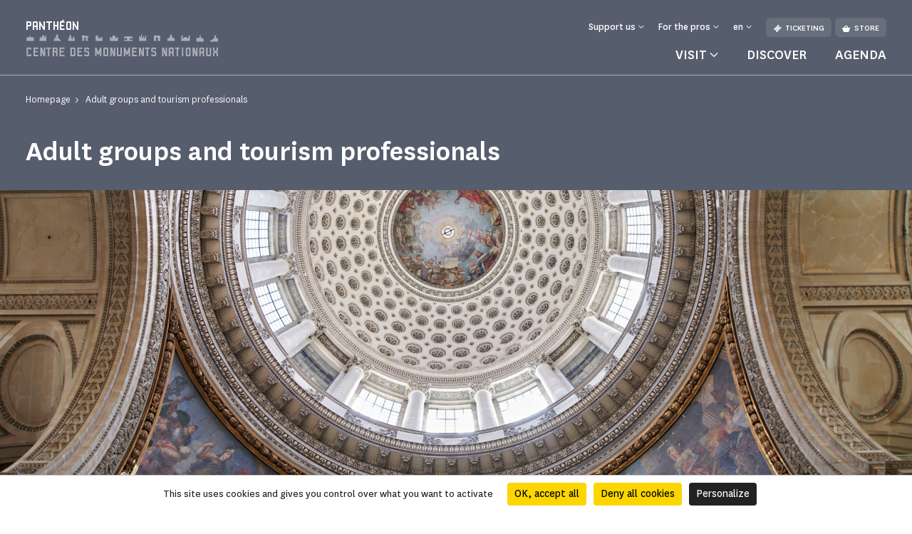

--- FILE ---
content_type: text/html; charset=UTF-8
request_url: https://www.paris-pantheon.fr/en/adult-groups-and-tourism-professionals
body_size: 61179
content:
<!doctype html>
<html lang="en-GB">
<head>
    <meta charset="utf-8">
    <meta name="viewport" content="width=device-width, initial-scale=1.0, maximum-scale=1.0, user-scalable=no" />
        <link rel="stylesheet" href="/assets/themes/cmn_monument/style/app.26da417c.css">
                                                                                                    <title>Adult groups and tourism professionals | Panthéon</title>
        <meta http-equiv="Content-Type" content="text/html; charset=utf-8"/>
            <meta name="author" content="CMN"/>
                    <meta name="generator" content="Ibexa"/>
                <meta name="MSSmartTagsPreventParsing" content="TRUE"/>
    
                                                        
                                                                                                                            <meta property="description" content="Adult groups and tourism professionals"/>
                                                                                                                                        <meta property="og:description" content="Adult groups and tourism professionals"/>
                                                            <meta property="og:image" content="https://www.paris-pantheon.fr/var/cmn_inter/storage/images/_aliases/social_network_image/8/5/8/1/120581858-1-fre-FR/75d91a10e7b7-Pantheon-vue-dome-C-Benjamin-Gavaudo-Centre-des-monuments-1920_800-nationaux.png"/>
                                                            <meta property="og:title" content="Adult groups and tourism professionals - CMN"/>
                                                            <meta name="title" content="Adult groups and tourism professionals - CMN"/>
                                                                                            <meta property="twitter:description" content="Adult groups and tourism professionals"/>
                                                            <meta property="twitter:image" content="https://www.paris-pantheon.fr/var/cmn_inter/storage/images/_aliases/social_network_image/8/5/8/1/120581858-1-fre-FR/75d91a10e7b7-Pantheon-vue-dome-C-Benjamin-Gavaudo-Centre-des-monuments-1920_800-nationaux.png"/>
                                                            <meta name="twitter:title" content="Adult groups and tourism professionals"/>
                                    <link rel="canonical" href="https://www.paris-pantheon.fr/en/adult-groups-and-tourism-professionals" />
        

                <meta name='geo.position' content='48.846198;2.3464' />
    

                                                                                <link rel="Shortcut icon" type="image/png" href="/assets/images/favicon.png"/>
            

    
                        <link rel="alternate" href="https://www.paris-pantheon.fr/groupes-adultes-et-professionnels-du-tourisme" hreflang="fr" />
                    <link rel="alternate" href="https://www.paris-pantheon.fr/en/adult-groups-and-tourism-professionals" hreflang="en" />
                            <script src="https://tarteaucitron.io/load.js?domain=www.paris-pantheon.fr&uuid=44bef0615f07a8910d298883133530559da9bfae"></script>
                                                                                <!-- Data Layer, to place before all other tracking codes, in the header-->
            <script>
                var matomoData = window.matomoData || {
                    'site_name' : 'Panthéon',
                    'billetterie_host': 'tickets.monuments-nationaux.fr',
                    'boutique_patrimoine': 'www.boutiquedupatrimoine.fr',
                    'app_environment': 'prod'
                };
                var _mtm = window._mtm = window._mtm || [];
                _mtm.push({
                    'site_id' : '77',
                    'site_name' : 'Panthéon',
                    'site_language' : 'en-GB',
                    'site_type' : 'monument',
                    'site_environment' : 'prod'
                });
            </script>
            <!-- End Data Layer -->
            <!-- Matomo Tag Manager -->
            <script>
                var _mtm = window._mtm = window._mtm || [];
                _mtm.push({'mtm.startTime': (new Date().getTime()), 'event': 'mtm.Start'});
                (function() {
                    var d=document, g=d.createElement('script'), s=d.getElementsByTagName('script')[0];
                    g.async=true; g.src='https://matomo-sans-consentement.monuments-nationaux.fr/js/container_nKBVR1Nc.js'; s.parentNode.insertBefore(g,s);
                })();
            </script>
            <!-- End Matomo Tag Manager -->
            <!-- enable Debug Mode Matomo Tag Manager -->
            <script>
                if(matomoData.app_environment == 'dev'){
                    console.log(window._mtm);
                }
            </script>
            

    <script>
        var currentLocale = 'eng-GB';
        var translations = {
            closed: 'Closed',
            nextOpening: 'Next opening on {jour} at {heure}',
            mapMonumentDisabled: 'La géolocalisation est désactivée. Pour obtenir des suggestions autour de vous, autorisez votre navigateur web à partager cette information.',
            goTo: 'Go to',
            summaryAriaLabel: 'Sommaire',
            selectedDate: 'Choose a date',
            tabWithSearch: 'events',
            spinnerText: 'merci de patienter',
            rdvTab: 'events',
            removeFilter: 'Supprimer le filtre'
        }
    </script>
        <link rel="icon" type="image/x-icon" href="/var/cmn_inter/storage/images/3/0/1/3/120223103-15-fre-FR/77519f12d81e-Pantheon_large-5px.png" />
</head>
<body class="cmn-slate">



<header id="header" class="header bg-monument" role="banner">
    <a href="#main" class="skip">Skip to main content</a>
    <div class="container">
        <nav class="header__top navbar navbar-expand-md navbar-dark" aria-label="Menu de navigation principale" role="navigation">
            
<a href="https://www.paris-pantheon.fr/en" class="header__logo text-decoration-none pt-2 pb-md-4 mb-md-3">
            <span class="header__logo__text">
                 Panthéon
            </span>
            <img class="header__logo__base" src="/assets/images/logo.svg" alt="Centre des
            monuments nationaux">
</a>
            <div class="navbar-toggler__wrapper d-flex flex-row-reverse align-items-center d-md-none">
                <button
                        class="navbar-toggler"
                        type="button" data-bs-toggle="collapse"
                        data-bs-target="#header__top__navbar"
                        aria-controls="header__top__navbar"
                        aria-expanded="false"
                        aria-label="Menu"
                        title="Menu"
                >
                    <span class="navbar-toggler-icon" aria-hidden="true"></span>
                </button>
                <span class="line d-block">|</span>
                                    <a class="d-flex align-items-center text-decoration-none" href="https://tickets.monuments-nationaux.fr/en-GB/families?site=2007056652440400272" title="Aller à la billetterie"><span class="cmnicon cmnicon-billet" aria-hidden="true"></span></a>
                            </div>
            <div class="collapse navbar-collapse bg-monument" id="header__top__navbar">
                <span class="navbar-collapse__border d-md-none"></span>
                <div class="d-flex flex-column-reverse flex-md-column align-items-md-end justify-content-md-between h-100">
                    
<ul class="navbar-nav">
                        <li class="nav-item dropdown">
                                    <button class="nav-link dropdown-toggle" id="header__top__navbarDropdown-1" data-bs-toggle="dropdown" aria-expanded="false">
                        <span>Support us</span>
                    </button>
                    <ul class="dropdown-menu" aria-labelledby="header__top__navbarDropdown-1">
                                                    <li><a class="dropdown-item" href="https://www.paris-pantheon.fr/en/make-a-donation/current-campaigns/make-a-donation-for-your-favorite-monument">Make a donation for your favorite monument</a></li>
                                                    <li><a class="dropdown-item" href="https://www.paris-pantheon.fr/en/companies-and-foundations">Companies and foundations</a></li>
                                            </ul>
                            </li>
                                <li class="nav-item dropdown">
                                    <button class="nav-link dropdown-toggle" id="header__top__navbarDropdown-2" data-bs-toggle="dropdown" aria-expanded="false">
                        <span>For the pros</span>
                    </button>
                    <ul class="dropdown-menu" aria-labelledby="header__top__navbarDropdown-2">
                                                    <li><a class="dropdown-item" href="https://www.paris-pantheon.fr/en/enseignants">Enseignants</a></li>
                                                    <li><a class="dropdown-item" href="https://www.paris-pantheon.fr/en/press-area">Press area</a></li>
                                                    <li><a class="dropdown-item" href="https://www.paris-pantheon.fr/en/adult-groups-and-tourism-professionals">Adult groups and tourism professionals</a></li>
                                                    <li><a class="dropdown-item" href="https://www.paris-pantheon.fr/en/visit/groups-in-the-social-field">Groups in the social field</a></li>
                                            </ul>
                            </li>
                        
    <li class="nav-item dropdown dropdown__lang dropdown__lang-header lang-desktop d-none">
        <button class="nav-link dropdown-toggle" id="header__top__navbarDropdown-lang" data-bs-toggle="dropdown" aria-expanded="false" data-lang="en">
            <span>en</span>
        </button>
    </li>
            <li class="nav-item ms-3 d-none d-md-block">
            <a class="btn" href="https://tickets.monuments-nationaux.fr/en-GB/families?site=2007056652440400272" referrerpolicy="no-referrer-when-downgrade"><span class="cmnicon cmnicon-billet me-2" aria-hidden="true"></span>Ticketing</a>
        </li>
                <li class="nav-item ms-2 d-none d-md-block">
            <a class="btn" href="https://www.boutiquedupatrimoine.fr/en/"><span class="cmnicon cmnicon-boutique me-2" aria-hidden="true"></span>Store</a>
        </li>
    </ul>
                    
<ul class="navbar-nav">
    <li class="list-unstyled mb-5 pb-3 d-md-none">
        <ul class="p-0 m-0 d-flex justify-content-between align-items-center">
            <li class="list-unstyled">
                <ul class="p-0 m-0 d-flex">
                                            <li class="nav-item list-unstyled">
                            <a class="btn" href="https://tickets.monuments-nationaux.fr/en-GB/families?site=2007056652440400272" referrerpolicy="no-referrer-when-downgrade"><span class="cmnicon cmnicon-billet me-2" aria-hidden="true"></span>Ticketing</a>
                        </li>
                                                                <li class="nav-item ms-3 list-unstyled">
                            <a class="btn" href="https://www.boutiquedupatrimoine.fr/en/"><span class="cmnicon cmnicon-boutique me-2" aria-hidden="true"></span>Store</a>
                        </li>
                                    </ul>
            </li>
            <li class="nav-item dropdown dropdown__lang dropdown__lang-header lang-mobile list-unstyled d-none">
                <button class="nav-link dropdown-toggle" id="header__top__navbarDropdown-lang-mobile"
                        data-bs-toggle="dropdown" aria-expanded="false" data-lang="en">
                    <span>en</span>
                </button>
            </li>
        </ul>
    </li>
            <li class="nav-item dropdown dropdown__big">
            <button class="nav-link dropdown-toggle" id="header__top__navbarDropdown-0" data-bs-toggle="dropdown" data-bs-auto-close="outside" aria-expanded="false">
                <span>Visit</span>
            </button>
            <div class="dropdown-menu bg-monument" aria-labelledby="header__top__navbarDropdown-0">
                <div class="container">
                    <button class="dropdown-menu__close-btn" type="button" data-bs-auto-close="false" aria-expanded="false" title="Fermer">
                        <span class="cmnicon cmnicon-close" aria-hidden="true"></span>
                    </button>
                    <button id="dropdown-menu-back" class="btn dropdown-menu__back-btn bg-monument d-md-none" type="button" data-bs-auto-close="false" aria-expanded="false">
                        <span class="cmnicon cmnicon-chevron-left me-2"></span>main menu
                    </button>
                    
<div class="d-md-flex">
    <div class="dropdown__big__image position-relative">
                          <picture class="enhancedimage--wrapper enhancedimage--focused-img--wrapper">
                        <source srcset="https://www.paris-pantheon.fr/var/cmn_inter/storage/images/_aliases/header_dropdown_image_webp/4/4/1/6/120336144-1-fre-FR/20b5999b2a65-32A6291E-47EA-46A4-A92A-6C690592DB04.webp.webp" class="enhancedimage--img--lazyload enhancedimage--focused-img" data-focus-x="0" data-focus-y="-0" data-width="499" data-height="500" data-variation="header_dropdown_image_webp" media="(min-width: 1024px)" type="image/webp" >
                  <source srcset="https://www.paris-pantheon.fr/var/cmn_inter/storage/images/_aliases/header_dropdown_image/4/4/1/6/120336144-1-fre-FR/20b5999b2a65-32A6291E-47EA-46A4-A92A-6C690592DB04.JPG" class="enhancedimage--img--lazyload enhancedimage--focused-img" data-focus-x="0" data-focus-y="-0" data-width="499" data-height="500" data-variation="header_dropdown_image" media="(min-width: 1024px)" type="image/jpeg" >
                  <source srcset="https://www.paris-pantheon.fr/var/cmn_inter/storage/images/_aliases/header_dropdown_image_tablet_webp/4/4/1/6/120336144-1-fre-FR/20b5999b2a65-32A6291E-47EA-46A4-A92A-6C690592DB04.webp.webp" class="enhancedimage--img--lazyload enhancedimage--focused-img" data-focus-x="0" data-focus-y="-0" data-width="1024" data-height="516" data-variation="header_dropdown_image_tablet_webp" media="(min-width: 754px)" type="image/webp" >
                  <source srcset="https://www.paris-pantheon.fr/var/cmn_inter/storage/images/_aliases/header_dropdown_image_tablet/4/4/1/6/120336144-1-fre-FR/20b5999b2a65-32A6291E-47EA-46A4-A92A-6C690592DB04.JPG" class="enhancedimage--img--lazyload enhancedimage--focused-img" data-focus-x="0" data-focus-y="-0" data-width="1024" data-height="516" data-variation="header_dropdown_image_tablet" media="(min-width: 754px)" type="image/jpeg" >
                  <source srcset="https://www.paris-pantheon.fr/var/cmn_inter/storage/images/_aliases/header_dropdown_image_mobile_webp/4/4/1/6/120336144-1-fre-FR/20b5999b2a65-32A6291E-47EA-46A4-A92A-6C690592DB04.webp.webp" class="enhancedimage--img--lazyload enhancedimage--focused-img" data-focus-x="0" data-focus-y="-0" data-width="1527" data-height="626" data-variation="header_dropdown_image_mobile_webp" media="(min-width: 0)" type="image/webp" >
                  <source srcset="https://www.paris-pantheon.fr/var/cmn_inter/storage/images/_aliases/header_dropdown_image_mobile/4/4/1/6/120336144-1-fre-FR/20b5999b2a65-32A6291E-47EA-46A4-A92A-6C690592DB04.JPG" class="enhancedimage--img--lazyload enhancedimage--focused-img" data-focus-x="0" data-focus-y="-0" data-width="1527" data-height="626" data-variation="header_dropdown_image_mobile" media="(min-width: 0)" type="image/jpeg" >
        
        <img loading=lazy
             alt=""
             class="enhancedimage--img enhancedimage--img--lazyload enhancedimage--focused-img" srcset="https://www.paris-pantheon.fr/var/cmn_inter/storage/images/_aliases/header_dropdown_image_webp/4/4/1/6/120336144-1-fre-FR/20b5999b2a65-32A6291E-47EA-46A4-A92A-6C690592DB04.webp.webp" data-focus-x="0" data-focus-y="-0" data-width="499" data-height="500" data-variation="header_dropdown_image_webp" media="(min-width: 1024px)" type="image/webp" >
          </picture>
            
        <span class="position-absolute d-md-none">Visit</span>
    </div>
    <div class="dropdown__big__content">
        <div class="row">
            <div class="col-sm-6">
                <ul class="p-0 m-0 mb-4 mb-sm-5 pb-3">
                                            <li class="list-unstyled">
                            <a href="https://www.paris-pantheon.fr/en/visit/practical-information">
                                Practical information
                            </a>
                        </li>
                                            <li class="list-unstyled">
                            <a href="https://www.paris-pantheon.fr/en/visit/visits-and-activities">
                                Visits and activities
                            </a>
                        </li>
                                            <li class="list-unstyled">
                            <a href="https://www.paris-pantheon.fr/en/visit/things-to-do-around-the-monument">
                                Things to do around the monument
                            </a>
                        </li>
                                    </ul>
                <div class="d-sm-none mb-4 pb-9">
                                            <h3>You are</h3>
                                            <div class="d-flex flex-wrap">
                                                            <a class="btn" href="https://www.paris-pantheon.fr/en/visit/in-family">
                                In family
                                </a>
                                                            <a class="btn" href="https://www.paris-pantheon.fr/en/visit/in-a-group">
                                In a group
                                </a>
                                                            <a class="btn" href="https://www.paris-pantheon.fr/en/enseignants">
                                Enseignants
                                </a>
                                                            <a class="btn" href="https://www.paris-pantheon.fr/en/visit/visitors-with-disabilities">
                                Visitors with disabilities
                                </a>
                                                    </div>
                </div>
                <ul class="p-0 m-0">
                                            <li class="list-unstyled">
                            <a href="https://www.monuments-nationaux.fr/en/passion-monuments-membership" class="d-flex align-items-center">
                                <span class="cmnicon cmnicon-favoris me-3"></span>Passion monuments membership
                            </a>
                        </li>
                                                                <li class="list-unstyled">
                            <span>
                                 Enjoy unlimited access to the Panthéon and more than 80 monuments with
the Passion monuments loyalty program.
                            </span>
                        </li>
                                    </ul>
            </div>
            <div class="col-sm-6 d-none d-sm-block">
                                    <h3>You are</h3>
                                <ul class="p-0 m-0">
                                            <li class="list-unstyled">
                            <a href="https://www.paris-pantheon.fr/en/visit/in-family">
                                In family
                            </a>
                        </li>
                                            <li class="list-unstyled">
                            <a href="https://www.paris-pantheon.fr/en/visit/in-a-group">
                                In a group
                            </a>
                        </li>
                                            <li class="list-unstyled">
                            <a href="https://www.paris-pantheon.fr/en/enseignants">
                                Enseignants
                            </a>
                        </li>
                                            <li class="list-unstyled">
                            <a href="https://www.paris-pantheon.fr/en/visit/visitors-with-disabilities">
                                Visitors with disabilities
                            </a>
                        </li>
                                    </ul>
            </div>
        </div>
    </div>
</div>
                </div>
            </div>
        </li>
                <li class="nav-item">
            <a class="nav-link" href="https://www.paris-pantheon.fr/en/discover">
                Discover
            </a>
        </li>
            <li class="nav-item">
            <a class="nav-link" href="https://www.paris-pantheon.fr/en/agenda">
                Agenda
            </a>
        </li>
    </ul>
               </div>
            </div>
        </nav>
        <nav class="header__bottom navbar navbar-dark justify-content-center d-md-none" aria-label="Navbar bottom" role="navigation">
            <span class="header__bottom__border d-md-none"></span>
            <ul class="p-0 m-0 d-flex justify-content-center align-items-center">
                                    <li class="list-unstyled dropdown dropdown__big">
                        <button class="nav-link dropdown-toggle" id="header__top__navbarDropdown-00" data-bs-toggle="dropdown" data-bs-auto-close="outside" aria-expanded="false">
                            <span>Visit</span>
                        </button>
                        <div class="dropdown-menu bg-monument" aria-labelledby="header__top__navbarDropdown-00">
                            <div class="container">
                                <button class="dropdown-menu__close-btn d-md-block" type="button" data-bs-auto-close="false" aria-expanded="false" title="Fermer">
                                    <span class="cmnicon cmnicon-close" aria-hidden="true"></span>
                                </button>
                                
<div class="d-md-flex">
    <div class="dropdown__big__image position-relative">
                          <picture class="enhancedimage--wrapper enhancedimage--focused-img--wrapper">
                        <source srcset="https://www.paris-pantheon.fr/var/cmn_inter/storage/images/_aliases/header_dropdown_image_webp/4/4/1/6/120336144-1-fre-FR/20b5999b2a65-32A6291E-47EA-46A4-A92A-6C690592DB04.webp.webp" class="enhancedimage--img--lazyload enhancedimage--focused-img" data-focus-x="0" data-focus-y="-0" data-width="499" data-height="500" data-variation="header_dropdown_image_webp" media="(min-width: 1024px)" type="image/webp" >
                  <source srcset="https://www.paris-pantheon.fr/var/cmn_inter/storage/images/_aliases/header_dropdown_image/4/4/1/6/120336144-1-fre-FR/20b5999b2a65-32A6291E-47EA-46A4-A92A-6C690592DB04.JPG" class="enhancedimage--img--lazyload enhancedimage--focused-img" data-focus-x="0" data-focus-y="-0" data-width="499" data-height="500" data-variation="header_dropdown_image" media="(min-width: 1024px)" type="image/jpeg" >
                  <source srcset="https://www.paris-pantheon.fr/var/cmn_inter/storage/images/_aliases/header_dropdown_image_tablet_webp/4/4/1/6/120336144-1-fre-FR/20b5999b2a65-32A6291E-47EA-46A4-A92A-6C690592DB04.webp.webp" class="enhancedimage--img--lazyload enhancedimage--focused-img" data-focus-x="0" data-focus-y="-0" data-width="1024" data-height="516" data-variation="header_dropdown_image_tablet_webp" media="(min-width: 754px)" type="image/webp" >
                  <source srcset="https://www.paris-pantheon.fr/var/cmn_inter/storage/images/_aliases/header_dropdown_image_tablet/4/4/1/6/120336144-1-fre-FR/20b5999b2a65-32A6291E-47EA-46A4-A92A-6C690592DB04.JPG" class="enhancedimage--img--lazyload enhancedimage--focused-img" data-focus-x="0" data-focus-y="-0" data-width="1024" data-height="516" data-variation="header_dropdown_image_tablet" media="(min-width: 754px)" type="image/jpeg" >
                  <source srcset="https://www.paris-pantheon.fr/var/cmn_inter/storage/images/_aliases/header_dropdown_image_mobile_webp/4/4/1/6/120336144-1-fre-FR/20b5999b2a65-32A6291E-47EA-46A4-A92A-6C690592DB04.webp.webp" class="enhancedimage--img--lazyload enhancedimage--focused-img" data-focus-x="0" data-focus-y="-0" data-width="1527" data-height="626" data-variation="header_dropdown_image_mobile_webp" media="(min-width: 0)" type="image/webp" >
                  <source srcset="https://www.paris-pantheon.fr/var/cmn_inter/storage/images/_aliases/header_dropdown_image_mobile/4/4/1/6/120336144-1-fre-FR/20b5999b2a65-32A6291E-47EA-46A4-A92A-6C690592DB04.JPG" class="enhancedimage--img--lazyload enhancedimage--focused-img" data-focus-x="0" data-focus-y="-0" data-width="1527" data-height="626" data-variation="header_dropdown_image_mobile" media="(min-width: 0)" type="image/jpeg" >
        
        <img loading=lazy
             alt=""
             class="enhancedimage--img enhancedimage--img--lazyload enhancedimage--focused-img" srcset="https://www.paris-pantheon.fr/var/cmn_inter/storage/images/_aliases/header_dropdown_image_webp/4/4/1/6/120336144-1-fre-FR/20b5999b2a65-32A6291E-47EA-46A4-A92A-6C690592DB04.webp.webp" data-focus-x="0" data-focus-y="-0" data-width="499" data-height="500" data-variation="header_dropdown_image_webp" media="(min-width: 1024px)" type="image/webp" >
          </picture>
            
        <span class="position-absolute d-md-none">Visit</span>
    </div>
    <div class="dropdown__big__content">
        <div class="row">
            <div class="col-sm-6">
                <ul class="p-0 m-0 mb-4 mb-sm-5 pb-3">
                                            <li class="list-unstyled">
                            <a href="https://www.paris-pantheon.fr/en/visit/practical-information">
                                Practical information
                            </a>
                        </li>
                                            <li class="list-unstyled">
                            <a href="https://www.paris-pantheon.fr/en/visit/visits-and-activities">
                                Visits and activities
                            </a>
                        </li>
                                            <li class="list-unstyled">
                            <a href="https://www.paris-pantheon.fr/en/visit/things-to-do-around-the-monument">
                                Things to do around the monument
                            </a>
                        </li>
                                    </ul>
                <div class="d-sm-none mb-4 pb-9">
                                            <h3>You are</h3>
                                            <div class="d-flex flex-wrap">
                                                            <a class="btn" href="https://www.paris-pantheon.fr/en/visit/in-family">
                                In family
                                </a>
                                                            <a class="btn" href="https://www.paris-pantheon.fr/en/visit/in-a-group">
                                In a group
                                </a>
                                                            <a class="btn" href="https://www.paris-pantheon.fr/en/enseignants">
                                Enseignants
                                </a>
                                                            <a class="btn" href="https://www.paris-pantheon.fr/en/visit/visitors-with-disabilities">
                                Visitors with disabilities
                                </a>
                                                    </div>
                </div>
                <ul class="p-0 m-0">
                                            <li class="list-unstyled">
                            <a href="https://www.monuments-nationaux.fr/en/passion-monuments-membership" class="d-flex align-items-center">
                                <span class="cmnicon cmnicon-favoris me-3"></span>Passion monuments membership
                            </a>
                        </li>
                                                                <li class="list-unstyled">
                            <span>
                                 Enjoy unlimited access to the Panthéon and more than 80 monuments with
the Passion monuments loyalty program.
                            </span>
                        </li>
                                    </ul>
            </div>
            <div class="col-sm-6 d-none d-sm-block">
                                    <h3>You are</h3>
                                <ul class="p-0 m-0">
                                            <li class="list-unstyled">
                            <a href="https://www.paris-pantheon.fr/en/visit/in-family">
                                In family
                            </a>
                        </li>
                                            <li class="list-unstyled">
                            <a href="https://www.paris-pantheon.fr/en/visit/in-a-group">
                                In a group
                            </a>
                        </li>
                                            <li class="list-unstyled">
                            <a href="https://www.paris-pantheon.fr/en/enseignants">
                                Enseignants
                            </a>
                        </li>
                                            <li class="list-unstyled">
                            <a href="https://www.paris-pantheon.fr/en/visit/visitors-with-disabilities">
                                Visitors with disabilities
                            </a>
                        </li>
                                    </ul>
            </div>
        </div>
    </div>
</div>
                            </div>
                        </div>
                    </li>
                                                    <li class="list-unstyled nav-item">
                        <a class="nav-link" href="https://www.paris-pantheon.fr/en/discover">
                            Discover
                        </a>
                    </li>
                                    <li class="list-unstyled nav-item">
                        <a class="nav-link" href="https://www.paris-pantheon.fr/en/agenda">
                            Agenda
                        </a>
                    </li>
                            </ul>
        </nav>
    </div>
</header>


    <main id="main" role="main">
        
<div class="top-of-page top-of-page__colorful">
    <div class="top-of-page__colorful__inner bg-monument">
        <div class="container">
            <nav aria-label="Vous êtes dans">
    <ol class="breadcrumb" typeof="BreadcrumbList">
                                <li class="breadcrumb-item" property="itemListElement" typeof="ListItem">
                <a href="https://www.paris-pantheon.fr/en" property="item" typeof="WebPage">
                    <span property="name">Homepage</span>
                </a>
                <meta property="position" content="1">
            </li>
                                        <li class="breadcrumb-item active" aria-current="page" property="itemListElement" typeof="ListItem">
                 <span property="item" typeof="WebPage">
                     <span property="name">Adult groups and tourism professionals</span>
                 </span>
                <meta property="position" content="2">
            </li>
                </ol>
</nav>

            <div class="top-of-page__colorful__content">
                                <h1>Adult groups and tourism professionals</h1>
                                            </div>
        </div>
    </div>
            <div class="img-wrap">
      <picture class="enhancedimage--wrapper enhancedimage--focused-img--wrapper">
                        <source srcset="https://www.paris-pantheon.fr/var/cmn_inter/storage/images/_aliases/image_page_webp/8/5/8/1/120581858-1-fre-FR/75d91a10e7b7-Pantheon-vue-dome-C-Benjamin-Gavaudo-Centre-des-monuments-1920_800-nationaux.webp.webp" class="enhancedimage--img--lazyload enhancedimage--focused-img" data-focus-x="0" data-focus-y="-0" data-width="1920" data-height="600" data-variation="image_page_webp" media="(min-width: 1024px)" type="image/webp" >
                  <source srcset="https://www.paris-pantheon.fr/var/cmn_inter/storage/images/_aliases/image_page/8/5/8/1/120581858-1-fre-FR/75d91a10e7b7-Pantheon-vue-dome-C-Benjamin-Gavaudo-Centre-des-monuments-1920_800-nationaux.png" class="enhancedimage--img--lazyload enhancedimage--focused-img" data-focus-x="0" data-focus-y="-0" data-width="1920" data-height="600" data-variation="image_page" media="(min-width: 1024px)" type="image/png" >
        
        <img loading=lazy
             alt=""
             class="enhancedimage--img enhancedimage--img--lazyload enhancedimage--focused-img" srcset="https://www.paris-pantheon.fr/var/cmn_inter/storage/images/_aliases/image_page_webp/8/5/8/1/120581858-1-fre-FR/75d91a10e7b7-Pantheon-vue-dome-C-Benjamin-Gavaudo-Centre-des-monuments-1920_800-nationaux.webp.webp" data-focus-x="0" data-focus-y="-0" data-width="1920" data-height="600" data-variation="image_page_webp" media="(min-width: 1024px)" type="image/webp" >
          </picture>
    </div>
    </div>
    <div class="pt-4 pb-4 mb-4 mt-4">
                <div class="ezlandingpage-field">                <div class="landing-page__zones">
    <div class="landing-page__zone landing-page__zone--1813182" data-ibexa-zone-id="1813182">
                    
                                    <div class="landing-page__block" data-ez-block-id="6864379">
        
<div class="border-title ">
    <div>
        <div class="container ">
            <div class="border-title__border bg-monument"></div>
                            <h2 class="border-title__title text-uppercase primary-24 mb-0">News</h2>
                                    </div>
    </div>
</div>

    </div>
    <div class="landing-page__block" data-ez-block-id="6864380">
            <div class="container pb-8 mb-sm-9">
        <div class="container__inner">
            <div class="ezrichtext-field">
                <div class="block-richtext ezrichtext-field">
                                            <h4>2025 admission fees</h4><ul><li><strong>Self-guided tours for adult groups:</strong>&nbsp;<ul><li>from 1 January 2025 to 1 June 2025: &euro;11.50 per person&nbsp;</li><li>from 2 June 2025 to 30 September 2025: &euro;13 per person</li><li>from 1 October 2025 to 31 March 2026: &euro;11.50 per person&nbsp;</li></ul></li></ul><p>* &euro;11.50 applies every Wednesday from 2 June to 30 September 2025</p><ul><li><strong>Conference tours for adult groups:&nbsp;</strong><ul><li>from 1 January 2025 to 1 June 2025: &euro;250 + &euro;11.50 per person (up to 30 people)</li><li>from 2 June 2025 to 30 September 2025: &euro;250 + &euro;13 per person (up to 30 people)</li><li>from 1 October 2025 to 31 March 2026: &euro;250 + &euro;11.50 per person (up to 30 people)</li></ul></li></ul><p><br><a href="https://www.monuments-nationaux.fr/en/adult-groups-and-tourism-professionals/what-is-advance-ticketing/rates-2025" target="_blank">Discover the 2025 prices for all the sites of the Centre des monuments nationaux</a></p>

                                    </div>
            </div>
        </div>
    </div>

    </div>
    <div class="landing-page__block" data-ez-block-id="6864381">
        
<div class="border-title js-title-w-anchor ">
    <div>
        <div class="container ">
            <div class="border-title__border bg-monument"></div>
                            <h2 class="border-title__title text-uppercase primary-24 mb-0" id="pro-ticketing">Pro ticketing</h2>
                                    </div>
    </div>
</div>

    </div>
    <div class="landing-page__block" data-ez-block-id="6864382">
        <div class="container pb-8 mb-sm-9">
    <div class="rte-offset offset-md-4">
        <div class="row gx-8 gx-sm-6">
            <div class="col-12">
                <div class="ezrichtext-field">
                                            <p><strong>Buy tickets in advance and benefit from numerous advantages: discounts, priority access, etc.</strong></p><p><a href="/en/adult-groups-and-tourism-professionals/what-is-advance-ticketing" target="_blank">Find out more</a></p><p role="presentation" aria-hidden="true">&nbsp;</p><h4>Already a customer?</h4><p>
<a href="https://pro-tickets.monuments-nationaux.fr/en-GB/b2b-login" class="btn btn-primary "    target="_blank"  >
            <span class="cmnicon cmnicon-" aria-hidden="true"></span>
        Sign in
</a></p><h4>&nbsp;</h4><h4>New customer?</h4><p>
<a href="https://pro-tickets.monuments-nationaux.fr/en-GB/b2b-registration" class="btn btn-primary "    target="_blank"  >
            <span class="cmnicon cmnicon-" aria-hidden="true"></span>
        Create an account
</a></p><p role="presentation" aria-hidden="true">&nbsp;</p>

                                    </div>
            </div>
        </div>
    </div>
</div>

    </div>
    <div class="landing-page__block" data-ez-block-id="6864383">
        
<div class="border-title js-title-w-anchor ">
    <div>
        <div class="container ">
            <div class="border-title__border bg-monument"></div>
                            <h2 class="border-title__title text-uppercase primary-24 mb-0" id="select-your-profile">Select your profile</h2>
                                    </div>
    </div>
</div>

    </div>
    <div class="landing-page__block" data-ez-block-id="6864384">
        
<div class="container">
    <div class="list-card-hor">
        <ul class="row gx-8 gx-sm-6 list-unstyled">
                            <li class="col-md-3 col-sm-4 col-6 col-card">
                            
                        
<div class="card card-hor bg-monument">
    <div class="card-body">
        <h3 class="card-title">
            <a class="stretched-link" href="https://www.paris-pantheon.fr/en/adult-groups-and-tourism-professionals/associations-clubs-and-independent-groups">Associations, clubs and independent groups</a>
        </h3>
                    <p class="card-text"></p>
                <span class="cmnicon cmnicon-chevron-right rounded-circle rounded-circle-big" aria-hidden="true"></span>
    </div>
</div>

                </li>
                            <li class="col-md-3 col-sm-4 col-6 col-card">
                            
                        
<div class="card card-hor bg-monument">
    <div class="card-body">
        <h3 class="card-title">
            <a class="stretched-link" href="https://www.paris-pantheon.fr/en/adult-groups-and-tourism-professionals/tour-operators-travel-agencies-coach-operators-otas">Tour operators, travel agencies, coach operators, OTAs</a>
        </h3>
                    <p class="card-text"></p>
                <span class="cmnicon cmnicon-chevron-right rounded-circle rounded-circle-big" aria-hidden="true"></span>
    </div>
</div>

                </li>
                            <li class="col-md-3 col-sm-4 col-6 col-card">
                            
                        
<div class="card card-hor bg-monument">
    <div class="card-body">
        <h3 class="card-title">
            <a class="stretched-link" href="https://www.paris-pantheon.fr/en/adult-groups-and-tourism-professionals/tour-guides">Tour guides</a>
        </h3>
                    <p class="card-text"></p>
                <span class="cmnicon cmnicon-chevron-right rounded-circle rounded-circle-big" aria-hidden="true"></span>
    </div>
</div>

                </li>
                            <li class="col-md-3 col-sm-4 col-6 col-card">
                            
                        
<div class="card card-hor bg-monument">
    <div class="card-body">
        <h3 class="card-title">
            <a class="stretched-link" href="https://www.paris-pantheon.fr/en/adult-groups-and-tourism-professionals/events-and-business-tourism-professionals">Events and business tourism professionals</a>
        </h3>
                    <p class="card-text"></p>
                <span class="cmnicon cmnicon-chevron-right rounded-circle rounded-circle-big" aria-hidden="true"></span>
    </div>
</div>

                </li>
                            <li class="col-md-3 col-sm-4 col-6 col-card">
                            
                        
<div class="card card-hor bg-monument">
    <div class="card-body">
        <h3 class="card-title">
            <a class="stretched-link" href="https://www.paris-pantheon.fr/en/adult-groups-and-tourism-professionals/international-press">International press</a>
        </h3>
                    <p class="card-text"></p>
                <span class="cmnicon cmnicon-chevron-right rounded-circle rounded-circle-big" aria-hidden="true"></span>
    </div>
</div>

                </li>
                    </ul>
    </div>
</div>
    </div>
    <div class="landing-page__block" data-ez-block-id="6864385">
        
<div class="border-title js-title-w-anchor ">
    <div>
        <div class="container ">
            <div class="border-title__border bg-monument"></div>
                            <h2 class="border-title__title text-uppercase primary-24 mb-0" id="to-go-further">To go further</h2>
                                    </div>
    </div>
</div>

    </div>
    <div class="landing-page__block" data-ez-block-id="6864386">
            <div class="container pb-8 mb-sm-9">
        <div class="container__inner">
            <div class="ezrichtext-field">
                <div class="block-richtext ezrichtext-field">
                                            <p>Mont-Saint-Michel Abbey, Angers Castle, Pantheon, Carcassonne Castle and Ramparts... If you would like to discover other sites in the Centre des monuments nationaux network and the offers dedicated to you, follow the link below!</p><p>
<a href="https://www.monuments-nationaux.fr/en/adult-groups-and-tourism-professionals" class="link-icon color-monument"    target="_blank" >
    <span class="link-icon--text">To find out more</span>
    <span class="cmnicon cmnicon-go-to" aria-hidden="true"></span>
</a></p>

                                    </div>
            </div>
        </div>
    </div>

    </div>
    <div class="landing-page__block" data-ez-block-id="6864387">
        
<div class="border-title js-title-w-anchor ">
    <div>
        <div class="container ">
            <div class="border-title__border bg-monument"></div>
                            <h2 class="border-title__title text-uppercase primary-24 mb-0" id="contacts">Contacts</h2>
                                    </div>
    </div>
</div>

    </div>
    <div class="landing-page__block" data-ez-block-id="6864388">
        
<div class="list-card-contact">
    <div class="container">
        <ul class="row gx-sm-6 list-unstyled">
                            <li class="col-md-6 col-card">
                            
                        <div class="card card-contact">
        <div class="row g-0 d-flex">
        <div class="col">
            <div class="card-body">
            <h4 class="card-title">Reservation</h4>
                            <p class="card-name">Reservation is mandatory for groups.</p>
                                        <p class="card-info">Reservation and information by mail only:</p>
                                        <p class="card-telephone"></p>
                                        <a class="card-email" href="mailto:&#x72;es&#101;&#x72;&#x76;&#x61;ti&#111;&#110;&#x73;.pant&#104;eo&#x6e;@&#109;&#x6f;&#110;&#x75;&#109;&#101;&#x6e;&#116;&#x73;&#45;&#x6e;ati&#x6f;n&#97;u&#x78;.&#x66;&#114;">&#114;eserv&#x61;&#x74;&#x69;o&#110;&#115;&#x2e;p&#x61;&#110;&#116;&#x68;&#x65;&#111;&#x6e;&#x40;&#x6d;&#x6f;&#110;&#x75;&#x6d;&#101;n&#116;&#115;&#45;nati&#x6f;&#x6e;&#x61;u&#120;&#46;f&#114;</a>
                    </div>
            </div>
        <div class="col-auto">
            <div class="img-wrap">
      <picture class="enhancedimage--wrapper enhancedimage--focused-img--wrapper">
          </picture>
    </div>
        </div>
    </div>
    </div>

                </li>
                    </ul>
    </div>
</div>
    </div>
            </div>
</div>
    </div>
    
    </div>
    </main>
        
<footer id="footer" class="footer bg-cmn-black" role="contentinfo">
    
<div class="footer__top">
    <div class="container">
        <div class="d-sm-flex justify-content-sm-between align-items-sm-center">
            <div class="footer__top__first mb-5 mb-sm-0">
                <h2 class="mb-1 mb-sm-3">In love with the Panthéon? Let&#039;s keep in touch!</h2>                                    <a class="link-icon" href="https://www.paris-pantheon.fr/abonnement-a-l-infolettre">
                        <span class="link-icon--text">Subscribe to the newsletter</span>
                        <span class="cmnicon cmnicon-chevron-right" aria-hidden="true"></span>
                    </a>
                            </div>
            <ul class="footer__top__second d-flex p-0 m-0">
                                    <li class="list-unstyled">
                        <a class="text-decoration-none" title="linkedin" href="https://www.linkedin.com/company/centre-des-monuments-nationaux/" target="_blank">
                            <span class="cmnicon cmnicon-linkedin" aria-hidden="true"></span>
                        </a>
                    </li>
                                    <li class="list-unstyled">
                        <a class="text-decoration-none" title="instagram" href="https://www.instagram.com/pantheon.paris/" target="_blank">
                            <span class="cmnicon cmnicon-instagram" aria-hidden="true"></span>
                        </a>
                    </li>
                                    <li class="list-unstyled">
                        <a class="text-decoration-none" title="facebook" href="https://www.facebook.com/pantheondeparis/" target="_blank">
                            <span class="cmnicon cmnicon-facebook" aria-hidden="true"></span>
                        </a>
                    </li>
                                    <li class="list-unstyled">
                        <a class="text-decoration-none" title="youtube" href="https://youtu.be/xnAUQkIybD0" target="_blank">
                            <span class="cmnicon cmnicon-youtube" aria-hidden="true"></span>
                        </a>
                    </li>
                            </ul>
        </div>
    </div>
</div>
    
<div class="footer__center">
    <div class="container">
        <div class="accordion accordion-flush" id="accordionFooterMobile">
                            <div class="accordion-item order-sm-2">
                    <h2 class="accordion-header" id="accordionFooterMobile-headingOne">
                        <button class="accordion-button collapsed" type="button" data-bs-toggle="collapse" data-bs-target="#accordionFooterMobile-collapseOne" aria-expanded="false" aria-controls="accordionFooterMobile-collapseOne">
                            <span class="cmnicon cmnicon-chevron-bottom me-3 d-sm-none" aria-hidden="true"></span>
                            <span class="title">For the pros</span>
                        </button>
                    </h2>
                    <div id="accordionFooterMobile-collapseOne" class="accordion-collapse collapse" aria-labelledby="accordionFooterMobile-headingOne" data-bs-parent="#accordionFooterMobile">
                        <div class="accordion-body">
                            <ul class="p-0 m-0">
                                                                    <li class="list-unstyled">
                                        <a class="link-icon" href="https://www.paris-pantheon.fr/en/enseignants">
                                            <span class="link-icon--text border-bottom-0">Enseignants</span>
                                            <span class="cmnicon cmnicon-chevron-right" aria-hidden="true"></span>
                                        </a>
                                    </li>
                                                                    <li class="list-unstyled">
                                        <a class="link-icon" href="https://www.paris-pantheon.fr/en/press-area">
                                            <span class="link-icon--text border-bottom-0">Press area</span>
                                            <span class="cmnicon cmnicon-chevron-right" aria-hidden="true"></span>
                                        </a>
                                    </li>
                                                                    <li class="list-unstyled">
                                        <a class="link-icon" href="https://www.paris-pantheon.fr/en/adult-groups-and-tourism-professionals">
                                            <span class="link-icon--text border-bottom-0">Adult groups and tourism professionals</span>
                                            <span class="cmnicon cmnicon-chevron-right" aria-hidden="true"></span>
                                        </a>
                                    </li>
                                                                    <li class="list-unstyled">
                                        <a class="link-icon" href="https://www.paris-pantheon.fr/en/visit/groups-in-the-social-field">
                                            <span class="link-icon--text border-bottom-0">Groups in the social field</span>
                                            <span class="cmnicon cmnicon-chevron-right" aria-hidden="true"></span>
                                        </a>
                                    </li>
                                                            </ul>
                        </div>
                    </div>
                </div>
                                        <div class="accordion-item order-sm-3">
                    <h2 class="accordion-header" id="accordionFooterMobile-headingTwo">
                        <button class="accordion-button collapsed" type="button" data-bs-toggle="collapse" data-bs-target="#accordionFooterMobile-collapseTwo" aria-expanded="false" aria-controls="accordionFooterMobile-collapseTwo">
                            <span class="cmnicon cmnicon-chevron-bottom me-3 d-sm-none" aria-hidden="true"></span>
                            <span class="title">Support us</span>
                        </button>
                    </h2>
                    <div id="accordionFooterMobile-collapseTwo" class="accordion-collapse collapse" aria-labelledby="accordionFooterMobile-headingTwo" data-bs-parent="#accordionFooterMobile">
                        <div class="accordion-body">
                            <ul class="p-0 m-0">
                                                                    <li class="list-unstyled">
                                        <a class="link-icon" href="https://www.paris-pantheon.fr/en/make-a-donation">
                                            <span class="link-icon--text border-bottom-0">Make a donation</span>
                                            <span class="cmnicon cmnicon-chevron-right" aria-hidden="true"></span>
                                        </a>
                                    </li>
                                                                    <li class="list-unstyled">
                                        <a class="link-icon" href="https://www.paris-pantheon.fr/en/companies-and-foundations">
                                            <span class="link-icon--text border-bottom-0">Companies and foundations</span>
                                            <span class="cmnicon cmnicon-chevron-right" aria-hidden="true"></span>
                                        </a>
                                    </li>
                                                            </ul>
                        </div>
                    </div>
                </div>
                                        <div class="accordion-item order-sm-4">
                    <h2 class="accordion-header" id="accordionFooterMobile-headingThree">
                        <button class="accordion-button collapsed" type="button" data-bs-toggle="collapse" data-bs-target="#accordionFooterMobile-collapseThree" aria-expanded="false" aria-controls="accordionFooterMobile-collapseThree">
                            <span class="cmnicon cmnicon-chevron-bottom me-3 d-sm-none" aria-hidden="true"></span>
                            <span class="title">Go further</span>
                        </button>
                    </h2>
                    <div id="accordionFooterMobile-collapseThree" class="accordion-collapse collapse" aria-labelledby="accordionFooterMobile-headingThree" data-bs-parent="#accordionFooterMobile">
                        <div class="accordion-body">
                            <ul class="p-0 m-0">
                                                                    <li class="list-unstyled">
                                        <a class="link-icon" href="https://www.editions-du-patrimoine.fr/" target="_blank">
                                            <span class="link-icon--text border-bottom-0">Our publishing house</span>
                                            <span class="cmnicon cmnicon-chevron-right" aria-hidden="true"></span>
                                        </a>
                                    </li>
                                                                    <li class="list-unstyled">
                                        <a class="link-icon" href="https://regards.monuments-nationaux.fr/" target="_blank">
                                            <span class="link-icon--text border-bottom-0">Our image bank</span>
                                            <span class="cmnicon cmnicon-chevron-right" aria-hidden="true"></span>
                                        </a>
                                    </li>
                                                                    <li class="list-unstyled">
                                        <a class="link-icon" href="https://references.monuments-nationaux.fr/" target="_blank">
                                            <span class="link-icon--text border-bottom-0">Our documentary resources</span>
                                            <span class="cmnicon cmnicon-chevron-right" aria-hidden="true"></span>
                                        </a>
                                    </li>
                                                            </ul>
                        </div>
                    </div>
                </div>
                                        <div class="order-sm-1">
                    <ul class="p-0 m-0">
                                                <li class="list-unstyled">
                            <a class="link-icon" href="https://www.paris-pantheon.fr/en/pongase-en-contacto-con-nosotros">
                                <span class="link-icon--text border-bottom-0">Nous contacter</span>
                                <span class="cmnicon cmnicon-chevron-right" aria-hidden="true"></span>
                            </a>
                        </li>
                                                <li class="list-unstyled">
                            <a class="link-icon" href="https://www.paris-pantheon.fr/en/recruitment-area">
                                <span class="link-icon--text border-bottom-0">Recruitment area</span>
                                <span class="cmnicon cmnicon-chevron-right" aria-hidden="true"></span>
                            </a>
                        </li>
                                                <li class="list-unstyled">
                            <a class="link-icon" href="https://www.monuments-nationaux.fr/en/find-a-monument">
                                <span class="link-icon--text border-bottom-0">Find a monument</span>
                                <span class="cmnicon cmnicon-chevron-right" aria-hidden="true"></span>
                            </a>
                        </li>
                                            </ul>
                </div>
                    </div>
        <div class="footer__center__logo d-flex align-items-center">
                            <div class="img-wrap">
      <picture class="enhancedimage--wrapper enhancedimage--focused-img--wrapper">
                        <source srcset="https://www.paris-pantheon.fr/var/cmn_inter/storage/images/_aliases/footer_logo_webp/5/7/1/9/120049175-2-fre-FR/8b79e07a7389-Logo-RF-transparent-blanc-gris-DEF-146.webp.webp" class="enhancedimage--img--lazyload" data-width="56" data-height="50" data-variation="footer_logo_webp" media="(min-width: 1024px)" type="image/webp" >
                  <source srcset="https://www.paris-pantheon.fr/var/cmn_inter/storage/images/_aliases/footer_logo/5/7/1/9/120049175-2-fre-FR/8b79e07a7389-Logo-RF-transparent-blanc-gris-DEF-146.png" class="enhancedimage--img--lazyload" data-width="56" data-height="50" data-variation="footer_logo" media="(min-width: 1024px)" type="image/png" >
        
        <img loading=lazy
             alt=""
             class="enhancedimage--img enhancedimage--img--lazyload" srcset="https://www.paris-pantheon.fr/var/cmn_inter/storage/images/_aliases/footer_logo_webp/5/7/1/9/120049175-2-fre-FR/8b79e07a7389-Logo-RF-transparent-blanc-gris-DEF-146.webp.webp" data-width="56" data-height="50" data-variation="footer_logo_webp" media="(min-width: 1024px)" type="image/webp" >
          </picture>
    </div>
                                         <a href="https://www.monuments-nationaux.fr/en" class="link-logo2">                     <div class="img-wrap">
      <picture class="enhancedimage--wrapper enhancedimage--focused-img--wrapper">
                        <source srcset="https://www.paris-pantheon.fr/var/cmn_inter/storage/images/_aliases/footer_logo_webp/6/5/1/9/120049156-2-fre-FR/bf21349f8c0c-logo-blanc-fond-transparent-CMN-2l-146.webp.webp" class="enhancedimage--img--lazyload" data-width="283" data-height="50" data-variation="footer_logo_webp" media="(min-width: 1024px)" type="image/webp" >
                  <source srcset="https://www.paris-pantheon.fr/var/cmn_inter/storage/images/_aliases/footer_logo/6/5/1/9/120049156-2-fre-FR/bf21349f8c0c-logo-blanc-fond-transparent-CMN-2l-146.png" class="enhancedimage--img--lazyload" data-width="283" data-height="50" data-variation="footer_logo" media="(min-width: 1024px)" type="image/png" >
        
        <img loading=lazy
             alt=""
             class="enhancedimage--img enhancedimage--img--lazyload" srcset="https://www.paris-pantheon.fr/var/cmn_inter/storage/images/_aliases/footer_logo_webp/6/5/1/9/120049156-2-fre-FR/bf21349f8c0c-logo-blanc-fond-transparent-CMN-2l-146.webp.webp" data-width="283" data-height="50" data-variation="footer_logo_webp" media="(min-width: 1024px)" type="image/webp" >
          </picture>
    </div>
                 </a>                     </div>
    </div>
</div>
    <div class="footer__bottom">
    <div class="container">
        <ul class="m-0 d-flex flex-wrap">
                            <li class="list-unstyled">
                    <a href="https://www.paris-pantheon.fr/en/mentions-legales">Mentions légales</a>
                    <span>|</span>                </li>
                            <li class="list-unstyled">
                    <a href="https://www.monuments-nationaux.fr/en/privacy-policy">Privacy policy</a>
                    <span>|</span>                </li>
                            <li class="list-unstyled">
                    <a href="https://www.monuments-nationaux.fr/en/法律和行政信息">法律和行政信息</a>
                    <span>|</span>                </li>
                            <li class="list-unstyled">
                    <a href="https://www.paris-pantheon.fr/en/plan-du-site">Site plan</a>
                                    </li>
                    </ul>
    </div>
</div>
</footer>



    <script src="/bundles/bazingajstranslation/js/translator.min.js"></script>
    <script src="https://www.paris-pantheon.fr/en/translations?locales=fr,en,it,es"></script>
    <script src="/assets/themes/cmn_monument/runtime.fc46f4c3.js" defer></script><script src="/assets/themes/cmn_monument/js/app.4190c42c.js" defer></script>
</body>
</html>
